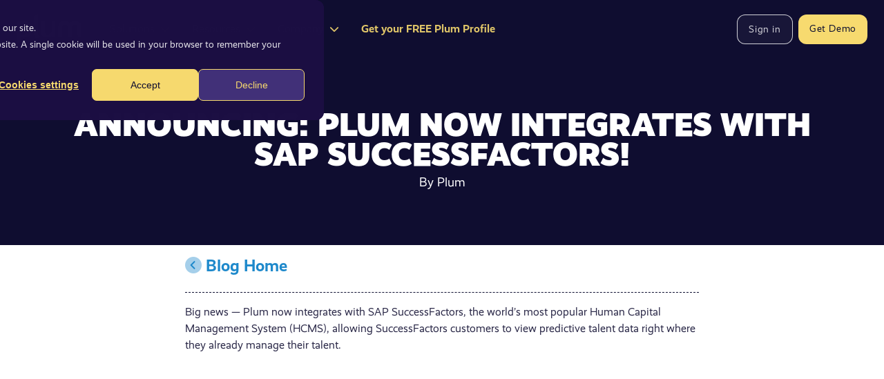

--- FILE ---
content_type: text/html; charset=UTF-8
request_url: https://www.plum.io/blog/announcing-plum-now-integrates-into-sap-sucessfactors
body_size: 9888
content:
<!doctype html><!--[if lt IE 7]> <html class="no-js lt-ie9 lt-ie8 lt-ie7" lang="en" > <![endif]--><!--[if IE 7]>    <html class="no-js lt-ie9 lt-ie8" lang="en" >        <![endif]--><!--[if IE 8]>    <html class="no-js lt-ie9" lang="en" >               <![endif]--><!--[if gt IE 8]><!--><html class="no-js" lang="en"><!--<![endif]--><head>
    <meta charset="utf-8">
    <meta http-equiv="X-UA-Compatible" content="IE=edge,chrome=1">
    <meta name="author" content="Plum">
    <meta name="description" content="Plum Predict Certain | Plum now integrates into SAP SuccessFactors, the world's most popular Human Capital Management System (HCMS), bringing predictive talent data right into SuccessFactors | Talent Take 5 HR Blog">
    <meta name="generator" content="HubSpot">
    <title>Announcing: Plum Now Integrates With SAP SuccessFactors!</title>
    <link rel="shortcut icon" href="https://www.plum.io/hubfs/favicon.ico">
    
<meta name="viewport" content="width=device-width, initial-scale=1">

    
    <meta property="og:description" content="Plum Predict Certain | Plum now integrates into SAP SuccessFactors, the world's most popular Human Capital Management System (HCMS), bringing predictive talent data right into SuccessFactors | Talent Take 5 HR Blog">
    <meta property="og:title" content="Announcing: Plum Now Integrates With SAP SuccessFactors!">
    <meta name="twitter:description" content="Plum Predict Certain | Plum now integrates into SAP SuccessFactors, the world's most popular Human Capital Management System (HCMS), bringing predictive talent data right into SuccessFactors | Talent Take 5 HR Blog">
    <meta name="twitter:title" content="Announcing: Plum Now Integrates With SAP SuccessFactors!">

    

    
    <style>
a.cta_button{-moz-box-sizing:content-box !important;-webkit-box-sizing:content-box !important;box-sizing:content-box !important;vertical-align:middle}.hs-breadcrumb-menu{list-style-type:none;margin:0px 0px 0px 0px;padding:0px 0px 0px 0px}.hs-breadcrumb-menu-item{float:left;padding:10px 0px 10px 10px}.hs-breadcrumb-menu-divider:before{content:'›';padding-left:10px}.hs-featured-image-link{border:0}.hs-featured-image{float:right;margin:0 0 20px 20px;max-width:50%}@media (max-width: 568px){.hs-featured-image{float:none;margin:0;width:100%;max-width:100%}}.hs-screen-reader-text{clip:rect(1px, 1px, 1px, 1px);height:1px;overflow:hidden;position:absolute !important;width:1px}
</style>

<link rel="stylesheet" href="https://www.plum.io/hubfs/hub_generated/module_assets/1/191771234646/1758722247423/module_UVM_Header_Menu_2025.min.css">
<link rel="stylesheet" href="https://www.plum.io/hubfs/hub_generated/module_assets/1/114280056742/1741050304059/module_UV_Blog_Subscribe.min.css">
    

    
<!--  Added by GoogleTagManager integration -->
<script>
var _hsp = window._hsp = window._hsp || [];
window.dataLayer = window.dataLayer || [];
function gtag(){dataLayer.push(arguments);}

var useGoogleConsentModeV2 = true;
var waitForUpdateMillis = 1000;



var hsLoadGtm = function loadGtm() {
    if(window._hsGtmLoadOnce) {
      return;
    }

    if (useGoogleConsentModeV2) {

      gtag('set','developer_id.dZTQ1Zm',true);

      gtag('consent', 'default', {
      'ad_storage': 'denied',
      'analytics_storage': 'denied',
      'ad_user_data': 'denied',
      'ad_personalization': 'denied',
      'wait_for_update': waitForUpdateMillis
      });

      _hsp.push(['useGoogleConsentModeV2'])
    }

    (function(w,d,s,l,i){w[l]=w[l]||[];w[l].push({'gtm.start':
    new Date().getTime(),event:'gtm.js'});var f=d.getElementsByTagName(s)[0],
    j=d.createElement(s),dl=l!='dataLayer'?'&l='+l:'';j.async=true;j.src=
    'https://www.googletagmanager.com/gtm.js?id='+i+dl;f.parentNode.insertBefore(j,f);
    })(window,document,'script','dataLayer','GTM-W8GWKWN');

    window._hsGtmLoadOnce = true;
};

_hsp.push(['addPrivacyConsentListener', function(consent){
  if(consent.allowed || (consent.categories && consent.categories.analytics)){
    hsLoadGtm();
  }
}]);

</script>

<!-- /Added by GoogleTagManager integration -->


<!-- CSS Framework -->
<link rel="preconnect" href="https://cdn.jsdelivr.net" crossorigin>
<link href="https://cdn.jsdelivr.net/npm/bootstrap@5.2.3/dist/css/bootstrap.min.css" rel="stylesheet" integrity="sha384-rbsA2VBKQhggwzxH7pPCaAqO46MgnOM80zW1RWuH61DGLwZJEdK2Kadq2F9CUG65" crossorigin="anonymous">
<!-- Font Link -->
<link rel="preconnect" href="https://use.typekit.net" crossorigin>
<link rel="stylesheet" href="https://use.typekit.net/eea8jjg.css">

<!-- Google Tag Manager -->
<script>(function(w,d,s,l,i){w[l]=w[l]||[];w[l].push({'gtm.start':
new Date().getTime(),event:'gtm.js'});var f=d.getElementsByTagName(s)[0],
j=d.createElement(s),dl=l!='dataLayer'?'&l='+l:'';j.async=true;j.src=
'https://www.googletagmanager.com/gtm.js?id='+i+dl;f.parentNode.insertBefore(j,f);
})(window,document,'script','dataLayer','GTM-W8GWKWN');</script>
<!-- End Google Tag Manager -->
<!-- Google tag (gtag.js) -->
<script async src="https://www.googletagmanager.com/gtag/js?id=AW-622722547"></script>
<script>
  window.dataLayer = window.dataLayer || [];
  function gtag(){dataLayer.push(arguments);}
  gtag('js', new Date());

  gtag('config', 'AW-622722547');
</script>
<link rel="amphtml" href="https://www.plum.io/blog/announcing-plum-now-integrates-into-sap-sucessfactors?hs_amp=true">

<meta property="og:image" content="https://www.plum.io/hubfs/Fy19_SAP-integrations-blog@2x.jpg">
<meta property="og:image:width" content="1200">
<meta property="og:image:height" content="778">

<meta name="twitter:image" content="https://www.plum.io/hubfs/Fy19_SAP-integrations-blog@2x.jpg">


<meta property="og:url" content="https://www.plum.io/blog/announcing-plum-now-integrates-into-sap-sucessfactors">
<meta name="twitter:card" content="summary_large_image">

<link rel="canonical" href="https://www.plum.io/blog/announcing-plum-now-integrates-into-sap-sucessfactors">

<meta property="og:type" content="article">
<link rel="alternate" type="application/rss+xml" href="https://www.plum.io/blog/rss.xml">
<meta name="twitter:domain" content="www.plum.io">
<script src="//platform.linkedin.com/in.js" type="text/javascript">
    lang: en_US
</script>

<meta http-equiv="content-language" content="en">
<link rel="stylesheet" href="//7052064.fs1.hubspotusercontent-na1.net/hubfs/7052064/hub_generated/template_assets/DEFAULT_ASSET/1768497092201/template_layout.min.css">


<link rel="stylesheet" href="https://www.plum.io/hubfs/hub_generated/template_assets/1/86939060119/1768514799213/template_ultraviolet.min.css">




</head>
<body class="blog   hs-content-id-7409073847 hs-blog-post hs-blog-id-5755964078" style="">
<!--  Added by GoogleTagManager integration -->
<noscript><iframe src="https://www.googletagmanager.com/ns.html?id=GTM-W8GWKWN" height="0" width="0" style="display:none;visibility:hidden"></iframe></noscript>

<!-- /Added by GoogleTagManager integration -->

    <div class="header-container-wrapper">
    <div class="header-container container-fluid">

<div class="row-fluid-wrapper row-depth-1 row-number-1 ">
<div class="row-fluid ">
<div class="span12 widget-span widget-type-custom_widget " style="" data-widget-type="custom_widget" data-x="0" data-w="12">
<div id="hs_cos_wrapper_module_175589154313524" class="hs_cos_wrapper hs_cos_wrapper_widget hs_cos_wrapper_type_module" style="" data-hs-cos-general-type="widget" data-hs-cos-type="module">


<nav class="navbar navbar-expand-lg navbar-light" data-bs-theme="dark">
  <div class="container-xxl pt-2">
    <!-- Logo on the left -->
    <a class="navbar-brand custom-logo" href="https://www.plum.io"><span class="sr-only visually-hidden">Plum. The durable skills company.</span>
      <svg version="1.1" xmlns="http://www.w3.org/2000/svg" xmlns:xlink="http://www.w3.org/1999/xlink" x="0px" y="0px" viewbox="0 0 138.3 62.2" style="enable-background:new 0 0 138.3 62.2;" xml:space="preserve">
      <style type="text/css">
        .st0{fill:#FFFFFF;}
      </style>
      <g id="Layer_2">
      </g>
      <g id="Layer_1">
        <g>
          <path class="st0" d="M37.2,1.9L45.4,0v38.2c0,4.2,1.3,6.7,3.9,7.5c-1.3,2.3-3.5,3.5-6.5,3.5c-3.7,0-5.6-2.5-5.6-7.5V1.9z" />
          <g>
            <path class="st0" d="M116.8,47.9h-8.9V28.5v-1.7c0-2-0.6-3.4-1.9-4.4c-1.3-0.9-2.6-1.4-4.2-1.4c-1.6,0-2.9,0.5-4.1,1.4
              c-1.2,0.9-1.8,2.4-1.8,4.4v21.1h-8.4V28.5c0-5.6,1.3-9,4-11.3c2.7-2.4,6.2-3.4,10.1-3.4c5.9,0,9.7,3.2,10.8,4.5
              c1.1-1.4,5.5-4.5,10.2-4.5c3.8,0,7.7,0.7,10.5,3.2c3.2,2.8,4.2,5.8,4.2,11.6l0.1,19.3H133c-2.2,0-3.9-1.7-4-3.8l-0.1-17.3
              c0-2-0.6-3.4-1.9-4.4c-1.3-0.9-2.6-1.4-4.2-1.4c-1.6,0-3,0.5-4.2,1.4c-1.3,0.9-1.9,2.4-1.9,4.4v1.7V47.9z" />
          </g>
          <path class="st0" d="M8.2,46.9v10.3c0,2.1-1.8,3.8-4,3.8l-4.3,0V15.9l8.2-2.1V16c2.6-1.7,6-2.9,9-2.9c9.2,0,15.5,6,15.5,17.9
            c0,5.6-1.6,9.8-4.7,12.9c-3.1,3-7.4,4.5-12.7,4.5C12.7,48.4,10.4,47.9,8.2,46.9z M8.2,22.1v17.9c1.5,1.2,3.2,1.7,5.2,1.7
            c3.8,0,6.5-0.9,8.2-2.6c1.7-1.7,2.5-4.5,2.5-8.3c0-4-0.8-6.8-2.5-8.5c-1.6-1.6-3.5-2.7-7.3-2.7C12.4,19.6,9.8,20.6,8.2,22.1z" />
          <path class="st0" d="M73.8,47.8v-2.9c-1.2,1-2.8,1.8-4.8,2.4c-2,0.7-3.9,1-5.6,1c-8.2,0-12.3-4.2-12.3-12.6V13.7h8.2v21.5
            c0,4.4,2,6.5,6.1,6.5c1.9,0,3.6-0.5,5.2-1.4c1.6-0.9,2.7-2,3.2-3.2V13.7H82v34H73.8z" />
        </g>
      </g>
    </svg>
    </a>
   
    <!-- Mobile toggle -->
    <button class="navbar-toggler py-2" type="button" data-bs-toggle="collapse" data-bs-target="#navbarNav" aria-controls="navbarNav" aria-expanded="false" aria-label="Toggle navigation">
      <i class="fas fa-bars"></i>
    </button>

    <!-- Menu items + buttons -->
    <div class="collapse navbar-collapse ms-lg-3" id="navbarNav">
      <!-- Menu items to the right of logo -->
      <ul class="navbar-nav me-auto mb-2 mb-lg-0">
        
          
            <li class="nav-item dropdown">
              <a class="nav-link dropdown-toggle me-3" href="#" id="dropdown" role="button" data-bs-toggle="dropdown" aria-expanded="false">
                Solutions  <i class="fa fa-chevron-down fa-sm text-mellow ms-1 mt-1" aria-hidden="true"></i>
              </a>
              <ul class="dropdown-menu" aria-labelledby="dropdown">
                
                  <li>
                    <a class="dropdown-item" href="https://www.plum.io/plum-for-hiring">
                      Plum for Hiring Teams
                    </a>
                  </li>
                
                  <li>
                    <a class="dropdown-item" href="https://www.plum.io/plum-for-employee-development">
                      Plum for Employee Development
                    </a>
                  </li>
                
                  <li>
                    <a class="dropdown-item" href="https://www.plum.io/role-model">
                      Plum Role Model™
                    </a>
                  </li>
                
                  <li>
                    <a class="dropdown-item" href="https://www.plum.io/roi">
                      Calculate the Cost of a Bad Hire
                    </a>
                  </li>
                
              </ul>
            </li>
          
        
          
            <li class="nav-item dropdown">
              <a class="nav-link dropdown-toggle me-3" href="#" id="dropdown" role="button" data-bs-toggle="dropdown" aria-expanded="false">
                Resources <i class="fa fa-chevron-down fa-sm text-mellow ms-1 mt-1" aria-hidden="true"></i>
              </a>
              <ul class="dropdown-menu" aria-labelledby="dropdown">
                
                  <li>
                    <a class="dropdown-item" href="https://www.plum.io/knowledge-center?filter=case+study">
                      Case Studies
                    </a>
                  </li>
                
                  <li>
                    <a class="dropdown-item" href="https://www.plum.io/knowledge-center?filter=ebook">
                      Ebooks and more
                    </a>
                  </li>
                
                  <li>
                    <a class="dropdown-item" href="https://www.plum.io/plum-science">
                      The Science Behind Plum
                    </a>
                  </li>
                
                  <li>
                    <a class="dropdown-item" href="https://www.plum.io/blog">
                      Blog
                    </a>
                  </li>
                
                  <li>
                    <a class="dropdown-item" href="https://www.plum.io/glossary/human-resources-hr-terms">
                      HR Terms Glossary
                    </a>
                  </li>
                
              </ul>
            </li>
          
        
          
            <li class="nav-item dropdown">
              <a class="nav-link dropdown-toggle me-3" href="#" id="dropdown" role="button" data-bs-toggle="dropdown" aria-expanded="false">
                Company <i class="fa fa-chevron-down fa-sm text-mellow ms-1 mt-1" aria-hidden="true"></i>
              </a>
              <ul class="dropdown-menu" aria-labelledby="dropdown">
                
                  <li>
                    <a class="dropdown-item" href="https://www.plum.io/about">
                      About Plum
                    </a>
                  </li>
                
                  <li>
                    <a class="dropdown-item" href="https://www.plum.io/newsroom">
                      Newsroom
                    </a>
                  </li>
                
                  <li>
                    <a class="dropdown-item" href="https://www.plum.io/partnerships">
                      Partnerships
                    </a>
                  </li>
                
                  <li>
                    <a class="dropdown-item" href="https://www.plum.io/careers">
                      Careers
                    </a>
                  </li>
                
                  <li>
                    <a class="dropdown-item" href="https://www.plum.io/contact">
                      Contact Us
                    </a>
                  </li>
                
              </ul>
            </li>
          
        
          
				   
            <li class="nav-item  nav-item--highlight">
              <a class="nav-link me-3" href="https://www.plum.io/plum-profile">
                Get your FREE Plum Profile
              </a>
            </li>
          
        
      </ul>
 
      <!-- Custom buttons on the far right -->
      <div class="d-flex">
        <a class="btn btn-outline-primary me-2" href="https://secure.plum.io/en/sign-in?utm_referrer=main_header" target="_blank">
          Sign in
        </a>
        <a class="btn btn-cta-yellow" href="https://www.plum.io/book-demo?utm_content=main_header&amp;page=Announcing:%20Plum%20Now%20Integrates%20With%20SAP%20SuccessFactors!">
         Get Demo
        </a>
      </div>
    </div>
  </div>
</nav></div>

</div><!--end widget-span -->
</div><!--end row-->
</div><!--end row-wrapper -->

    </div><!--end header -->
</div><!--end header wrapper -->

<div class="body-container-wrapper">
    <div class="body-container container-fluid">

<div class="row-fluid-wrapper row-depth-1 row-number-1 ">
<div class="row-fluid ">
<div class="span12 widget-span widget-type-cell " style="" data-widget-type="cell" data-x="0" data-w="12">

<div class="row-fluid-wrapper row-depth-1 row-number-2 ">
<div class="row-fluid ">
<div class="span12 widget-span widget-type-blog_content " style="" data-widget-type="blog_content" data-x="0" data-w="12">
<div class="row">
  <div class="hero-banner basic">
    <div class="container">
      <div class="row">
        <div class="col-12 text-center">
          <h1>
            <span id="hs_cos_wrapper_name" class="hs_cos_wrapper hs_cos_wrapper_meta_field hs_cos_wrapper_type_text" style="" data-hs-cos-general-type="meta_field" data-hs-cos-type="text">Announcing: Plum Now Integrates With SAP SuccessFactors!</span>
          </h1>
          <h5 class="fw-normal">
            By Plum
          </h5>
        </div>
      </div>
    </div>
  </div>
</div>
<div class="row uv-reverse">
  <div class="container-xl my-3">
    <div class="col-md-8 offset-md-2">
      <h4 class="mb-4">
				
        <a href="https://www.plum.io/blog" class="text-decoration-none"><i class="fa-duotone fa-circle-chevron-left"></i> Blog Home</a>
      </h4>
			<hr>
      <article class="my-3 blog__content">
        <span id="hs_cos_wrapper_post_body" class="hs_cos_wrapper hs_cos_wrapper_meta_field hs_cos_wrapper_type_rich_text" style="" data-hs-cos-general-type="meta_field" data-hs-cos-type="rich_text"><p>Big news — Plum now integrates with SAP SuccessFactors, the world’s most popular Human Capital Management System (HCMS), allowing SuccessFactors customers to view predictive talent data right where they already manage their talent. <!--more--></p>
<p>&nbsp;</p>
<div class="hs-responsive-embed-wrapper hs-responsive-embed" style="margin: 0px 0px 0px 65px; width: 100%; height: auto; position: relative; overflow: hidden; padding: 0; min-width: 256px; display: block; margin-left: auto; margin-right: auto;">
<div class="hs-responsive-embed-inner-wrapper" style="position: relative; overflow: hidden; max-width: 100%; padding-bottom: 56.07%; margin: 0;"><iframe class="hs-responsive-embed-iframe hs-fullwidth-embed" style="position: absolute; top: 0; left: 0; width: 100%; height: 100%; border: none;" xml="lang" src="//www.youtube.com/embed/-7l87xCMtDo" width="560" height="314" allowfullscreen data-service="youtube"></iframe></div>
</div>
<p>&nbsp;</p>
<p><span style="color: #0600ff;"><a href="https://www.sap.com/products/human-resources-hcm.html?src=sfsf" rel="noopener" target="_blank" style="color: #0600ff;">SAP SuccessFactors</a></span> is the number 1 most popular HCMS, with <span style="color: #0600ff;"><a href="https://www.appsruntheworld.com/top-10-hcm-software-vendors-and-market-forecast/" style="color: #0600ff;">9% market share</a></span>. 4,000 customers with 25 million users leverage SuccessFactors as their central talent acquisition and talent management database. Now, with Plum, SuccessFactors customers have the opportunity to collect and store an additional dimension of predictive data without logging out of SuccessFactors.</p>
<h2>What does the integration do?</h2>
<p>When integrated with SuccessFactors, Plum becomes a stage in the recruiting pipeline. Suddenly, Plum rocket-boosts your SuccessFactors experience by increasing the predictability and efficiency of your talent pipeline, all while making your hiring team more collaborative. Here’s how.</p>
<p><strong>Get on the same page.</strong> Get your hiring time aligned on the needs of the role as soon as you create the job. Invite expert contributors &nbsp;— such as hiring managers, recruiters, and top performers — to complete the 8-minute Match Criteria Survey and create the competency model for that job. Say goodbye to long role requirement meetings; regardless of how many expert contributors complete the survey, Plum will aggregate the results to get your team on the same page. Plum automatically calculates your competency model based on each expert contributor’s responses, aligning all of your stakeholders to the needs of the role.</p>
<p><strong>Get data-at-a-glance.</strong> Automatically get the Talent Match and Experience Match (a numerical value that quantifies employee potential) right in your applicant pipeline. View, sort, and filter your applicants’ matches in SucessFactors. In addition to viewing the Talent Match and Experience Match, you can drill down into each candidate’s job-relevant talents and behavioral competencies in Plum.</p>
<p><strong>Optimize for efficiency...all while creating a great candidate experience. </strong>At Plum, we believe that <span style="color: #0600ff;"><a href="https://www.plum.io/blog/convenience-is-killing-your-candidate-experience" style="color: #0600ff;">efficiency shouldn’t come at the cost of candidate experience</a></span>. That’s why we optimize for both. When they complete the Plum talent assessment, all candidates receive a Plum Profile outlining their top talents, career advice, and opportunities for development, providing a candidate experience that adds significant value to any applicant’s job seeking journey without expending any extra recruiter bandwidth.</p>
<p><strong>Prospect from your own talent pool. </strong>Just because one candidate may not be a great fit in one role doesn’t mean you have to throw out their application entirely. Cut major recruiting time and budget with Plum’s Talent Rediscovery feature, where you can get immediate insight into other roles where a candidate would be a fantastic fit. When you move that candidate to a new role in SuccessFactors, their Talent Match and Experience Match is automatically re-calculated to reflect the new role’s competency model.</p>
<h2>Why SAP SuccessFactors partners with Plum</h2>
<p>Although our integration may be new, Plum’s partnership with SuccessFactors is not. Last September, <span style="color: #0600ff;"><a href="https://markets.businessinsider.com/news/stocks/plum-brings-marriage-of-ai-and-industrial-organizational-psychology-to-sap-successfactors-solutions-1027533472" style="color: #0600ff;">Plum announced</a></span> that it was one of a handful of partners selected as part of SAP SuccessFactors’ broader effort to build an open community that tackles the most critical people issues facing human resources and business leaders today.</p>
<p>SAP SuccessFactors’ open community of applications is organized around six initial pillars. Plum’s platform plays a key role across many of these pillars, including unbiased recruiting, predictive performance, and internal mobility. Plum is available for purchase on the <span style="color: #0600ff;"><a href="https://www.sapappcenter.com/apps/29352/plum#!overview" style="color: #0600ff;">SAP App Center.</a></span></p>
<p><em>Ready to supercharge your SuccessFactors experience with Plum? <span style="color: #0600ff;"><a href="https://use.plum.io/bookdemo" style="color: #0600ff;" rel="noopener">Book a demo with us.</a></span></em></p></span>

        
      </article>
			<hr>
      <div class="row mt-4">
        <div class="col-6">
          
					<h4>
						Previous
					</h4>
          <h5 class="mt-2">
              <a href="/blog/how-my-plum-profile-jump-started-my-career" class="text-decoration-none"><i class="fa-duotone fa-circle-chevron-left fa-xl"></i> How My Plum Profile Jump-Started My Career</a>
          </h5>
          
        </div>
        <div class="col-6">
          
					<h4 class="text-end">
						Next
					</h4>
          <h5 class="text-end mt-2">
              <a href="/blog/three-questions-to-ask-to-determine-if-your-pre-employment-assessment-is-di-friendly" class="text-decoration-none">Is Your Pre-Employment Assessment D&amp;I-Friendly? <i class="fa-duotone fa-circle-chevron-right fa-xl"></i></a>
          </h5>
          
         </div>
      </div>
    </div>
  </div>
</div>


</div>

</div><!--end row-->
</div><!--end row-wrapper -->

</div><!--end widget-span -->
</div><!--end row-->
</div><!--end row-wrapper -->

    </div><!--end body -->
</div><!--end body wrapper -->

<div class="footer-container-wrapper">
    <div class="footer-container container-fluid">

<div class="row-fluid-wrapper row-depth-1 row-number-1 ">
<div class="row-fluid ">
<div class="span12 widget-span widget-type-cell container" style="" data-widget-type="cell" data-x="0" data-w="12">

<div class="row-fluid-wrapper row-depth-1 row-number-2 ">
<div class="row-fluid ">
<div class="span12 widget-span widget-type-custom_widget mt-3" style="" data-widget-type="custom_widget" data-x="0" data-w="12">
<div id="hs_cos_wrapper_module_16847891095241153" class="hs_cos_wrapper hs_cos_wrapper_widget hs_cos_wrapper_type_module" style="" data-hs-cos-general-type="widget" data-hs-cos-type="module">
<div class="row">
	<div class="col-12">
		<div class="card bg-color-navactive">
			<div class="card-body p-md-4">
				<div class="row g-3">
					<div class="col-md-7 text-center text-md-start">
						<div class="d-flex">
							<div class="flex-shrink-0 d-none d-md-block" style="width:80px;">
								<i class="fa-duotone fa-bullhorn fa-4x fa-rotate-by mt-2" style="--fa-rotate-angle: -15deg;"></i>
							</div>
							<div class="flex-grow-1 ms-md-3">
								<h3>
									Get Notified
								</h3>
								<p class="mb-0">
									 Subscribe to our blog and we'll email you when a new post goes live.
								</p>
							</div>
						</div>
					</div>
					<div class="col-md-5">
						<span id="hs_cos_wrapper_module_16847891095241153_" class="hs_cos_wrapper hs_cos_wrapper_widget hs_cos_wrapper_type_form" style="" data-hs-cos-general-type="widget" data-hs-cos-type="form">
<div id="hs_form_target_form_828483041"></div>








</span>
					</div>
				</div>
			</div>
		</div>
	</div>
</div>
</div>

</div><!--end widget-span -->
</div><!--end row-->
</div><!--end row-wrapper -->

</div><!--end widget-span -->
</div><!--end row-->
</div><!--end row-wrapper -->

<div class="row-fluid-wrapper row-depth-1 row-number-3 ">
<div class="row-fluid ">
<div class="span12 widget-span widget-type-custom_widget " style="" data-widget-type="custom_widget" data-x="0" data-w="12">
<div id="hs_cos_wrapper_module_16832114558383909" class="hs_cos_wrapper hs_cos_wrapper_widget hs_cos_wrapper_type_module" style="" data-hs-cos-general-type="widget" data-hs-cos-type="module"><footer class="pt-4 pt-md-5 mt-3">
	<div class="container-xxl">
    <div class="row">
      <div class="col-12 mb-3">
        <a href="/">
          <img src="https://www.plum.io/hubfs/plum_logo_wtag_white_2025.png" alt="Plum logo and tagline: The durable skills company." class="img-fluid" style="max-width:360px;">
        </a>
      </div>
      <div class="col-6 col-md">
        <h5>Solutions</h5>
        <ul class="list-unstyled text-small mt-2">
          <li class="mb-1"><a class="text-white text-decoration-none" href="https://www.plum.io/plum-for-hiring">Plum for Hiring Teams</a></li>
          <li class="mb-1"><a class="text-white text-decoration-none" href="https://www.plum.io/plum-for-employee-development">Plum for Employee Development</a></li>
          <li class="mb-1"><a class="text-white text-decoration-none fw-bold text-mellow" href="https://www.plum.io/personality-test">Get a Free Personality Test</a></li>
					<li class="mb-1"><a class="text-white text-decoration-none fw-bold text-mellow" href="https://www.plum.io/role-model">Plum Role Model™</a></li>
				</ul>
				<h5 class="mt-3">By Industry</h5>
				<ul class="list-unstyled text-small mt-2">
					<li class="mb-1"><a class="text-white text-decoration-none" href="https://www.plum.io/high-volume-early-career-hiring-finance">For Finance Companies</a></li>
          <li class="mb-1"><a class="text-white text-decoration-none" href="https://www.plum.io/high-volume-early-career-hiring-pharma">For Bio/Pharma Companies</a></li>
					<li class="mb-1"><a class="text-white text-decoration-none" href="https://www.plum.io/healthcare">For Healthcare Companies</a></li>
					<li class="mb-1"><a class="text-white text-decoration-none" href="https://www.plum.io/high-volume-early-career-rpo">For RPO Companies</a></li>
					<li class="mb-1"><a class="text-white text-decoration-none" href="https://www.plum.io/high-volume-early-career-hiring-logistics">For Logistics/Transportation Companies</a></li>
        </ul>
      </div>
      <div class="col-6 col-md">
        <h5>Resources</h5>
        <ul class="list-unstyled text-small mt-2">
					<li class="mb-1"><a class="text-white text-decoration-none" href="https://www.plum.io/roi">ROI Calculator</a></li>
          <li class="mb-1"><a class="text-white text-decoration-none" href="https://www.plum.io/knowledge-center">Knowledge Center</a></li>
					<li class="mb-1"><a class="text-white text-decoration-none" href="https://www.plum.io/plum-science">Plum Science</a></li>
          <li class="mb-1"><a class="text-white text-decoration-none" href="https://www.plum.io/events">Events</a></li>
          <li class="mb-1"><a class="text-white text-decoration-none" href="https://www.plum.io/blog">Blog</a></li>
					<li class="mb-1"><a class="text-white text-decoration-none" href="https://www.plum.io/tech-blog">Technology Blog</a></li>
					<li class="mb-1"><a class="text-white text-decoration-none" href="https://www.plum.io/glossary/human-resources-hr-terms">HR Terms Glossary</a></li>
					<li class="mb-1"><a class="text-white text-decoration-none" href="https://www.plum.io/plum-durable-skills-index-2025-north-american-edition">2025 Plum Durable Skills Index</a></li>
					
					
        </ul>
      </div>
      <div class="col-6 col-md">
        <h5>Company</h5>
        <ul class="list-unstyled text-small mt-2">
          <li class="mb-1"><a class="text-white text-decoration-none" href="https://www.plum.io/about">About</a></li>
          <li class="mb-1"><a class="text-white text-decoration-none" href="https://www.plum.io/newsroom">Newsroom</a></li>
          <li class="mb-1"><a class="text-white text-decoration-none" href="https://www.plum.io/partnerships">Partnerships</a></li>
          <li class="mb-1"><a class="text-white text-decoration-none" href="https://www.plum.io/careers">Careers</a></li>
          <li class="mb-1"><a class="text-white text-decoration-none" href="https://www.plum.io/contact">Contact Us</a></li>
          <li class="mb-1"><a class="text-white text-decoration-none" href="https://www.plum.io/press-kit">Press Assets</a></li>
          <li class="mb-1"><a class="text-white text-decoration-none" href="https://www.plum.io/awards">Awards</a></li>
          <li class="mb-1"><a class="text-white text-decoration-none" href="https://help.plum.io/hc/en-us/articles/8809252453531-Plum-and-Auditing-for-Bias" target="_blank" rel="noopener">AEDT Compliance: AI Bias Audit</a></li>
					<li class="mb-1"><a id="hs_show_banner_button" class="text-white text-decoration-none" style="cursor: pointer;" onclick="(function(){ var _hsp = window._hsp = window._hsp || [];
  _hsp.push(['showBanner']);})()">Cookie Settings</a></li>
          <li class="mb-1"><a class="text-white text-decoration-none" href="https://www.plum.io/privacy">Privacy Policy</a></li>
          <li class="mb-1"><a class="text-white text-decoration-none" href="https://www.plum.io/terms">Terms of Service</a></li>
        </ul>
      </div>
      <div class="col-12 text-center">
        <div class="btn-group">
          <a href="https://www.facebook.com/Plum.io" target="_blank" class="btn btn-outline-primary btn-quiet btn-lg px-2">
            <i class="fa-brands fa-facebook fa-2x"></i>
          </a>
          <a href="https://twitter.com/plum_io" target="_blank" class="btn btn-outline-primary btn-quiet btn-lg px-2">
            <i class="fa-brands fa-twitter fa-2x"></i>
          </a>
          <a href="https://www.linkedin.com/company/plum-io" target="_blank" class="btn btn-outline-primary btn-quiet btn-lg px-2">
            <i class="fa-brands fa-linkedin fa-2x"></i>
          </a>
          <a href="https://www.instagram.com/plum.io/" target="_blank" class="btn btn-outline-primary btn-quiet btn-lg px-2">
            <i class="fa-brands fa-instagram fa-2x"></i>
          </a>
          <a href="https://www.g2.com/products/plum/reviews" target="_blank" class="btn btn-outline-primary btn-quiet btn-lg px-2">
           <img src="https://www.plum.io/hs-fs/hubfs/G2-icon-white.png?height=28&amp;name=G2-icon-white.png" alt="G2 Reviews">
          </a>
        </div>
        <small class="d-block my-3">Plum.io Inc. © 2012–2026</small>
      </div>
    </div>
	</div>
</footer></div>

</div><!--end widget-span -->
</div><!--end row-->
</div><!--end row-wrapper -->

    </div><!--end footer -->
</div><!--end footer wrapper -->

    
<!-- HubSpot performance collection script -->
<script defer src="/hs/hsstatic/content-cwv-embed/static-1.1293/embed.js"></script>
<script>
var hsVars = hsVars || {}; hsVars['language'] = 'en';
</script>

<script src="/hs/hsstatic/cos-i18n/static-1.53/bundles/project.js"></script>

    <!--[if lte IE 8]>
    <script charset="utf-8" src="https://js.hsforms.net/forms/v2-legacy.js"></script>
    <![endif]-->

<script data-hs-allowed="true" src="/_hcms/forms/v2.js"></script>

    <script data-hs-allowed="true">
        var options = {
            portalId: '558462',
            formId: '45df5702-2a09-4bce-b306-483a8700e76e',
            formInstanceId: '238',
            
            pageId: '7409073847',
            
            region: 'na1',
            
            
            
            
            pageName: "Announcing: Plum Now Integrates With SAP SuccessFactors!",
            
            
            
            inlineMessage: "Thanks for submitting the form.",
            
            
            rawInlineMessage: "Thanks for submitting the form.",
            
            
            hsFormKey: "05b5636ca471bc493e8db76505cef249",
            
            
            css: '',
            target: '#hs_form_target_form_828483041',
            
            
            
            
            
            
            
            contentType: "blog-post",
            
            
            
            formsBaseUrl: '/_hcms/forms/',
            
            
            
            formData: {
                cssClass: 'hs-form stacked hs-custom-form'
            }
        };

        options.getExtraMetaDataBeforeSubmit = function() {
            var metadata = {};
            

            if (hbspt.targetedContentMetadata) {
                var count = hbspt.targetedContentMetadata.length;
                var targetedContentData = [];
                for (var i = 0; i < count; i++) {
                    var tc = hbspt.targetedContentMetadata[i];
                     if ( tc.length !== 3) {
                        continue;
                     }
                     targetedContentData.push({
                        definitionId: tc[0],
                        criterionId: tc[1],
                        smartTypeId: tc[2]
                     });
                }
                metadata["targetedContentMetadata"] = JSON.stringify(targetedContentData);
            }

            return metadata;
        };

        hbspt.forms.create(options);
    </script>


<!-- Start of HubSpot Analytics Code -->
<script type="text/javascript">
var _hsq = _hsq || [];
_hsq.push(["setContentType", "blog-post"]);
_hsq.push(["setCanonicalUrl", "https:\/\/www.plum.io\/blog\/announcing-plum-now-integrates-into-sap-sucessfactors"]);
_hsq.push(["setPageId", "7409073847"]);
_hsq.push(["setContentMetadata", {
    "contentPageId": 7409073847,
    "legacyPageId": "7409073847",
    "contentFolderId": null,
    "contentGroupId": 5755964078,
    "abTestId": null,
    "languageVariantId": 7409073847,
    "languageCode": "en",
    
    
}]);
</script>

<script type="text/javascript" id="hs-script-loader" async defer src="/hs/scriptloader/558462.js"></script>
<!-- End of HubSpot Analytics Code -->


<script type="text/javascript">
var hsVars = {
    render_id: "86897d50-bb7e-4d0e-a0b6-b783c439a9cf",
    ticks: 1768501925535,
    page_id: 7409073847,
    
    content_group_id: 5755964078,
    portal_id: 558462,
    app_hs_base_url: "https://app.hubspot.com",
    cp_hs_base_url: "https://cp.hubspot.com",
    language: "en",
    analytics_page_type: "blog-post",
    scp_content_type: "",
    
    analytics_page_id: "7409073847",
    category_id: 3,
    folder_id: 0,
    is_hubspot_user: false
}
</script>


<script defer src="/hs/hsstatic/HubspotToolsMenu/static-1.432/js/index.js"></script>

<script src="https://cdn.jsdelivr.net/npm/bootstrap@5.3.0/dist/js/bootstrap.bundle.min.js" integrity="sha384-geWF76RCwLtnZ8qwWowPQNguL3RmwHVBC9FhGdlKrxdiJJigb/j/68SIy3Te4Bkz" crossorigin="anonymous"></script>
<script src="https://kit.fontawesome.com/22388eb70e.js" crossorigin="anonymous"></script>
<!-- Facebook Pixel Code -->
<script>
!function(f,b,e,v,n,t,s)
{if(f.fbq)return;n=f.fbq=function(){n.callMethod?
n.callMethod.apply(n,arguments):n.queue.push(arguments)};
if(!f._fbq)f._fbq=n;n.push=n;n.loaded=!0;n.version='2.0';
n.queue=[];t=b.createElement(e);t.async=!0;
t.src=v;s=b.getElementsByTagName(e)[0];
s.parentNode.insertBefore(t,s)}(window,document,'script',
'https://connect.facebook.net/en_US/fbevents.js');
 fbq('init', '233347413784087'); 
fbq('track', 'PageView');
</script>
<noscript>
 <img height="1" width="1" src="https://www.facebook.com/tr?id=233347413784087&amp;ev=PageView%20&amp;noscript=1">
</noscript>
<!-- End Facebook Pixel Code -->
<!-- Google Tag Manager (noscript) -->
<noscript><iframe src="https://www.googletagmanager.com/ns.html?id=GTM-W8GWKWN" height="0" width="0" style="display:none;visibility:hidden"></iframe></noscript>
<!-- End Google Tag Manager (noscript) -->
<!-- G2Crowd Pixel Code -->
<script>(function (c, p, d, u, id, i) {
  id = ''; // Optional Custom ID for user in your system
  u = 'https://tracking-api.g2.com/attribution_tracking/conversions/' + c + '.js?p=' + encodeURI(p) + '&e=' + id;
  i = document.createElement('script');
  i.type = 'application/javascript';
  i.async = true;
  i.src = u;
  d.getElementsByTagName('head')[0].appendChild(i);
}("1202", document.location.href, document));</script>
<!-- End G2Crowd Pixel Code -->

<div id="fb-root"></div>
  <script>(function(d, s, id) {
  var js, fjs = d.getElementsByTagName(s)[0];
  if (d.getElementById(id)) return;
  js = d.createElement(s); js.id = id;
  js.src = "//connect.facebook.net/en_GB/sdk.js#xfbml=1&version=v3.0";
  fjs.parentNode.insertBefore(js, fjs);
 }(document, 'script', 'facebook-jssdk'));</script> <script>!function(d,s,id){var js,fjs=d.getElementsByTagName(s)[0];if(!d.getElementById(id)){js=d.createElement(s);js.id=id;js.src="https://platform.twitter.com/widgets.js";fjs.parentNode.insertBefore(js,fjs);}}(document,"script","twitter-wjs");</script>
 


    
    <!-- Generated by the HubSpot Template Builder - template version 1.03 -->

</body></html>

--- FILE ---
content_type: text/css
request_url: https://www.plum.io/hubfs/hub_generated/module_assets/1/191771234646/1758722247423/module_UVM_Header_Menu_2025.min.css
body_size: -266
content:
.navbar-toggler{background-color:hsla(0,0%,100%,.24)!important;border:none!important;color:#fff!important}@media (max-width:991.98px){.navbar-collapse{background-color:#423179;border-radius:24px;margin-top:8px;overflow:hidden;padding:1rem}}.dropdown-toggle:after{display:none!important}.dropdown-toggle .fa{transition:transform .3s ease}.dropdown-toggle[aria-expanded=true] .fa{transform:rotate(180deg)}.nav-item--highlight>.nav-link{color:#f7da6f!important;font-weight:700}li.nav-item :not(.nav-item--highlight) .active:before{content:"\f138"!important;font-family:Font Awesome\ 6 Pro;font-weight:900;padding-right:3px}

--- FILE ---
content_type: text/css
request_url: https://www.plum.io/hubfs/hub_generated/module_assets/1/114280056742/1741050304059/module_UV_Blog_Subscribe.min.css
body_size: -787
content:
label{display:none!important}

--- FILE ---
content_type: text/css
request_url: https://www.plum.io/hubfs/hub_generated/template_assets/1/86939060119/1768514799213/template_ultraviolet.min.css
body_size: 6558
content:
body{background-attachment:local;background-color:#0f0d30!important;color:#fff!important;font-display:fallback;font-family:realist,-apple-system,helvetica,helvetica-neue,arial,sans-serif!important;font-size:1rem!important;font-style:normal;font-weight:400;transition:.8s}.no-talent-header,body.no_banner{background-image:none!important}.text-mellow{color:#f7da6f}.text-mikanos{color:#00bec0}.text-adaptation{color:#4dae84}.text-communication{color:#85c278}.text-conflict-resolution{color:#ff7b73}.text-decision-making{color:#836aa3}.text-embracing-diversity{color:#d45d91}.text-execution{color:#3fa6bd}.text-innovation{color:#c75252}.text-managing-others{color:#f08d4a}.text-persuasion{color:#68c}.text-teamwork{color:#a13d5f}.text-drive,.text-success{color:#2dff98!important}.text-bg-success{background:#2dff98!important}.text-midnight{color:#0f0d30!important}.text-highlight{color:#423179}.text-scotia{color:#ec111a}.text-muted{color:#fff!important;opacity:.7!important}.o-100{opacity:1!important}.mark,mark{background-color:#423179!important;padding:.125rem}.container{float:none!important;margin-left:auto!important;margin-right:auto!important}@media (min-width:576px){.container,.container-sm{max-width:767px!important}}@media (min-width:768px){.container,.container-md,.container-sm{max-width:991px!important}}@media (min-width:1200px){.container,.container-lg,.container-md,.container-sm,.container-xl{max-width:1140px!important}}footer{border-top:1px dashed hsla(0,0%,100%,.4)!important}.no-border footer{border-top:none!important}img{width:100%}.uv-reverse{background-color:#fff!important;color:#0f0d30}.card.bg-reverse{background-color:#e6edef!important}.uv-reverse a{color:#057cc6!important;opacity:.9}.uv-reverse a:hover{color:#057cc6!important;opacity:1}.uv-reverse.badge a{color:#fff!important;opacity:.9}.uv-reverse .card{background-color:rgba(13,15,48,.09)!important}.uv-reverse .card-header{background-color:rgba(13,15,48,.05)!important}.uv-reverse .card-header.input-required a{color:#0f0d30}.uv-reverse .card-footer{background-color:transparent;border-top:1px solid rgba(13,15,48,.2)}.uv-reverse hr{border-top:1px dashed #0d0f30!important}.uv-reverse .hs-input:not([type=checkbox]){background-color:rgba(13,15,48,.12)!important;border:1px solid rgba(13,15,48,.12)!important;color:#0f0d30!important}.uv-reverse .hs-input:not([type=checkbox]).focus,.uv-reverse .hs-input:not([type=checkbox]):focus{background-color:rgba(13,15,48,.16)!important;border-color:none!important;-webkit-box-shadow:0 0 0 .075rem rgba(174,0,255,.8)!important;box-shadow:0 0 0 .075rem rgba(174,0,255,.8)!important;color:#fff;outline:0}.uv-reverse .hs-input::-webkit-input-placeholder{color:#0f0d30!important}.uv-reverse .hs-input::-ms-input-placeholder{color:#0f0d30!important}.uv-reverse .hs-input::placeholder{color:#0f0d30!important}.uv-reverse input[type=checkbox]{background-color:rgba(13,15,48,.25)!important}.uv-reverse input[type=checkbox]:before{box-shadow:inset 1em 1em #fff;clip-path:polygon(14% 44%,0 65%,50% 100%,100% 16%,80% 0,43% 62%)}.uv-reverse input[type=checkbox]:hover{background-color:rgba(13,15,48,.35)!important}.uv-reverse input[type=checkbox]:checked{background-color:#29b55f!important}.uv-reverse input[type=checkbox]:disabled{--form-control-color:var(--form-control-disabled);color:var(--form-control-disabled);cursor:not-allowed}.uv-reverse .hs-submit input[type=submit]{background:rgba(138,43,123,.9)!important;color:hsla(0,0%,100%,.9)!important}.header-container-wrapper{position:absolute;width:100%;z-index:1030}.fixed-header{backdrop-filter:blur(75px);-webkit-backdrop-filter:blur(75px);background:rgba(15,13,48,.85);left:0;padding-bottom:.5rem;padding-left:.75rem;padding-right:.75rem;position:fixed;top:0;width:100%!important}.fixed-header.fixed-header-2025,body.fixed-header-2025{background-image:none!important}.span12.widget-span.widget-type-cell.header>.row-fluid-wrapper:last-child{height:0;overflow:hidden;-o-transition:height .3s;transition:height .3s;-webkit-transition:height .3s}.span12.widget-span.widget-type-cell.logo-wrapper{-webkit-box-align:center;-ms-flex-align:center;align-items:center;-webkit-align-items:center;display:-webkit-box;display:-ms-flexbox;display:flex;display:-webkit-flex;-webkit-box-pack:justify;-ms-flex-pack:justify;justify-content:space-between;-webkit-justify-content:space-between;padding-top:15px}.custom-logo,.logo-wrapper .custom-logo{display:block;width:95px}.hamburger{-moz-appearance:none;appearance:none;-webkit-appearance:none;background:transparent;border:0;cursor:pointer;height:32px;margin:0;outline:none;padding:0;position:relative;width:32px}.hamburger__bot,.hamburger__mid,.hamburger__top{background-color:#fff;display:block;height:2px;left:50%;position:absolute;top:50%;-ms-transform:translate(-50%,-50%);transform:translate(-50%,-50%);-webkit-transform:translate(-50%,-50%);-webkit-transition:all .3s;-o-transition:all .3s;transition:all .3s;width:70%}.hamburger__top{-webkit-transform:translate(-50%,-8px);-ms-transform:translate(-50%,-8px);transform:translate(-50%,-8px)}.hamburger__bot{-webkit-transform:translate(-50%,6px);-ms-transform:translate(-50%,6px);transform:translate(-50%,6px)}.hamburger.open .hamburger__top{-ms-transform:translate(-50%) rotate(45deg);transform:translate(-50%) rotate(45deg);-webkit-transform:translate(-50%) rotate(45deg)}.hamburger.open .hamburger__mid{opacity:0}.hamburger.open .hamburger__bot{-ms-transform:translate(-50%) rotate(-45deg);transform:translate(-50%) rotate(-45deg);-webkit-transform:translate(-50%) rotate(-45deg)}.menu-wrapper{background-color:#352660;border-radius:.75rem;display:-webkit-box!important;display:-ms-flexbox!important;display:flex!important;display:-webkit-flex!important;-ms-flex-wrap:wrap;flex-wrap:wrap;-webkit-flex-wrap:wrap;padding:30px}.menu-wrapper .row-fluid-wrapper.row-depth-1.row-number-6{-webkit-box-ordinal-group:3;-ms-flex-order:2;order:2;-webkit-order:2;width:100%}.menu-wrapper .row-fluid-wrapper.row-depth-1.row-number-7{-webkit-box-ordinal-group:2;-ms-flex-order:1;order:1;-webkit-order:1;width:100%}.menu-wrapper .hs-menu-wrapper ul{list-style:none;margin:0;padding:0}body:not(.wwp) .menu-wrapper .hs-menu-wrapper ul li.hs-item-has-children{-o-transition:height .3s;transition:height .3s;-webkit-transition:height .3s}body:not(.wwp) .menu-wrapper .hs-menu-wrapper ul li.hs-item-has-children a{display:-webkit-box;display:-ms-flexbox;display:flex;display:-webkit-flex;-webkit-box-pack:justify;-ms-flex-pack:justify;justify-content:space-between;-webkit-justify-content:space-between}body:not(.wwp) .menu-wrapper .hs-menu-wrapper ul li.hs-item-has-children>a{position:relative}body:not(.wwp) .menu-wrapper .hs-menu-wrapper>ul>li.hs-item-has-children>a:after{display:block;left:100%;margin-left:5px;position:absolute;top:50%;-webkit-transform:translateY(-50%);-ms-transform:translateY(-50%);transform:translateY(-50%)}body:not(.wwp) .menu-wrapper .hs-menu-wrapper ul li.hs-item-has-children>a.open:after{-ms-transform:rotate(180deg);transform:rotate(180deg);-webkit-transform:rotate(180deg)}.menu-wrapper .hs-menu-wrapper ul li a{color:#fff!important;display:block;font-size:15px;font-weight:400;padding:8px 0;text-decoration:none}.menu-wrapper .hs-menu-wrapper ul .hs-menu-children-wrapper{padding-left:1rem}@media (min-width:1024px){body:not(.wwp) .span12.widget-span.widget-type-cell.header{-webkit-box-align:center;-ms-flex-align:center;align-items:center;-webkit-align-items:center;display:-webkit-box;display:-ms-flexbox;display:flex;display:-webkit-flex;-webkit-box-pack:justify;-ms-flex-pack:justify;justify-content:space-between;-webkit-justify-content:space-between;padding:30px 0 32px}body:not(.wwp) .span12.widget-span.widget-type-cell.header>.row-fluid-wrapper:first-child{-webkit-box-flex:1;-ms-flex-positive:1;flex-grow:1;-ms-flex:none;flex:none;-webkit-flex:none;margin-right:60px}body:not(.wwp) .span12.widget-span.widget-type-cell.header>.row-fluid-wrapper:last-child{-webkit-box-flex:2;-ms-flex-positive:2;flex-grow:2;-webkit-flex-grow:2;height:auto!important;overflow:initial!important}body:not(.wwp) .logo-wrapper>.row-fluid-wrapper:last-child{display:none}body:not(.wwp) .span12.widget-span.widget-type-cell.logo-wrapper{padding:0}body:not(.wwp) .span12.widget-span.widget-type-cell.menu-wrapper{-webkit-box-align:center;-ms-flex-align:center;align-items:center;-webkit-align-items:center;background-color:transparent;display:-webkit-box;display:-ms-flexbox;display:flex;display:-webkit-flex;-webkit-box-pack:justify;-ms-flex-pack:justify;justify-content:space-between;-webkit-justify-content:space-between;padding:0}body:not(.wwp) .menu-wrapper .hs-menu-wrapper>ul{display:-webkit-box;display:-ms-flexbox;display:flex;display:-webkit-flex;position:relative}body:not(.wwp) .menu-wrapper .hs-menu-wrapper ul li.hs-menu-depth-1{border-bottom:0}body:not(.wwp) .menu-wrapper .hs-menu-wrapper>ul>li{margin:0 15px;padding:10px 0}body:not(.wwp) .menu-wrapper .hs-menu-wrapper>ul>li:hover>.hs-menu-children-wrapper{opacity:1;visibility:visible}body:not(.wwp) .menu-wrapper .hs-menu-wrapper>ul>li:hover>.hs-menu-children-wrapper:before{border-bottom:7px solid #29153e;border-left:7px solid transparent;border-right:7px solid transparent;bottom:100%;content:"";display:block;height:0;left:30px;position:absolute;width:0}body:not(.wwp) .menu-wrapper .hs-menu-wrapper>ul>li>.hs-menu-children-wrapper>li.hs-menu-depth-2.hs-item-has-children{position:relative}body:not(.wwp) .menu-wrapper .hs-menu-wrapper>ul>li>.hs-menu-children-wrapper>li.hs-menu-depth-2.hs-item-has-children>.hs-menu-children-wrapper{left:100%;opacity:0;padding-left:7px;position:absolute;top:0;visibility:hidden}body:not(.wwp) .menu-wrapper .hs-menu-wrapper>ul>li>.hs-menu-children-wrapper>li.hs-menu-depth-2.hs-item-has-children:hover>.hs-menu-children-wrapper{opacity:1;visibility:visible}body:not(.wwp) .menu-wrapper .hs-menu-wrapper>ul>li>.hs-menu-children-wrapper>li.hs-menu-depth-2.hs-item-has-children:hover>.hs-menu-children-wrapper:before{content:"";display:block;height:0;left:0;position:absolute;top:10px;width:0}body:not(.wwp) .menu-wrapper .hs-menu-wrapper>ul>li>.hs-menu-children-wrapper>li.hs-menu-depth-2.hs-item-has-children>a:after{transform:rotate(-90deg)}body:not(.wwp) .menu-wrapper .hs-menu-wrapper>ul>li>.hs-menu-children-wrapper>li>.hs-menu-children-wrapper a{white-space:nowrap}body:not(.wwp) .menu-wrapper .hs-menu-wrapper ul li a{padding:0}body:not(.wwp) .menu-wrapper .hs-menu-wrapper ul .hs-menu-children-wrapper{background-color:#423179;border-radius:.71875rem;box-shadow:0 0 1px rgba(10,4,26,.6),0 20px 32px -8px rgba(10,4,26,.5);opacity:0;padding:16px 0;position:absolute;top:40px;-o-transition:opacity .3s,visibility .3s;transition:opacity .3s,visibility .3s;-webkit-transition:opacity .3s,visibility .3s;visibility:hidden}body:not(.wwp) .menu-wrapper .hs-menu-wrapper ul .hs-menu-children-wrapper:before{border-bottom:7px solid #352660!important}body:not(.wwp) .menu-wrapper .hs-menu-wrapper ul .hs-menu-children-wrapper li a{background-color:#352660;color:#fff!important;font-weight:400!important;min-width:230px;opacity:1;padding:8px 16px;-ms-transition:all .3s ease;transition:all .3s ease;-webkit-transition:all .3s ease}body:not(.wwp) .menu-wrapper .hs-menu-wrapper ul .hs-menu-children-wrapper li:first-child{border-top-left-radius:.71875rem;border-top-right-radius:.71875rem}body:not(.wwp) .menu-wrapper .hs-menu-wrapper ul .hs-menu-children-wrapper li a:hover{background-color:#41306e}body:not(.wwp) .header-actions{padding-bottom:0}.header-actions .hs-cta-wrapper,body:not(.wwp) .header-actions .hs-cta-wrapper{margin-left:12px;width:auto}.header-actions .btn,body:not(.wwp) .header-actions .btn{margin-bottom:0!important}.menu-wrapper .row-fluid-wrapper.row-depth-1.row-number-6{-webkit-box-ordinal-group:2;-ms-flex-order:1;order:1;-webkit-order:1;width:auto}.menu-wrapper .row-fluid-wrapper.row-depth-1.row-number-7{-webkit-box-ordinal-group:3;-ms-flex-order:2;order:2;-webkit-order:2;width:auto}}@media (min-width:1400px){body:not(.wwp) .menu-wrapper .hs-menu-wrapper>ul>li{margin:0 20px}body:not(.wwp) .menu-wrapper .hs-menu-wrapper>ul>li:first-child{margin-left:0}}@media (max-width:1023px){body:not(.wwp) .menu-wrapper{display:block!important;margin-top:1rem}.menu-wrapper .hs-menu-wrapper ul li a{font-size:1.25rem}.header-actions{padding:30px 0}.menu-wrapper .hs-menu-wrapper ul .hs-menu-children-wrapper{display:none}.span12.widget-span.widget-type-cell.header>.row-fluid-wrapper:last-child{display:none;height:auto;overflow:hidden;-o-transition:none;transition:none;-webkit-transition:none}}.dropdown-menu{background-color:#423179!important;border-radius:.75rem;padding:.5rem}a.dropdown-item,button.dropdown-item{color:#fff!important}.dropdown-item.active,.dropdown-item:active{background:none!important;color:#f7da6f!important}.dropdown-item:focus,.dropdown-item:hover{background-color:hsla(0,0%,100%,.08)!important;border-radius:.375rem}hr{border-top:1px dashed hsla(0,0%,100%,.4)!important;opacity:1!important}.plum-logo{fill:#fff;transition:.4s}a{color:#00b2ff!important;opacity:.9}a:hover{color:#00b2ff;opacity:1}.h1,.h2,.h3,.h4,.h5,.h6,h1,h2,h3,h4,h5,h6{font-weight:700!important;margin-bottom:0}.h1,h1{font-size:2.25rem!important}.h2,h2{font-size:2rem!important}.h3,h3{font-size:1.75rem}.h4,h4{font-size:1.5rem!important}.h5,h5{font-size:1.125rem!important}.h6,h6{font-size:.83rem!important}p{font-size:1rem;line-height:1.5;opacity:.88}p small,p.small{line-height:1.25}p.lead{font-weight:400!important}.display-1,.display-2,.display-3,.display-4,.display-5{font-weight:400!important;line-height:1!important}.carousel-item h4{font-style:italic!important;font-weight:400!important;line-height:1.5;opacity:.8}@media (max-width:768px){.h1,h1{font-size:1.5rem!important}.h4,h4{font-size:1.375rem!important}}.no-list{list-style:none;padding-left:0}.logo-wrapper .custom-logo g#logo{fill:#fff}a.custom-logo{opacity:1!important}.hero-banner{background-position:100% 100%;background-repeat:no-repeat;background-size:cover;padding:2rem 0}.hero-banner.basic{padding-bottom:80px;padding-top:160px}.hero-banner.home{padding-bottom:0;padding-top:160px}.hero-banner.blog{padding-bottom:64px;padding-top:128px}.hero-banner h1{font-size:3rem!important;font-weight:900!important;line-height:.9;margin-bottom:.5rem;text-transform:uppercase}.hero-banner h2{font-size:1.75rem!important;font-weight:700!important}.hero-banner span.hbg{opacity:1}.home-section{padding-bottom:2.5rem;padding-top:2.5rem}section.employer-solutions{padding-bottom:4rem;padding-top:2rem}.home-section hr{margin-top:2rem}@media (max-width:767px){.home-section{padding-bottom:2rem;padding-top:2rem}}.hs-image__grid__list{padding-inline-start:0!important}.hs-tabs__tab,.hs-tabs__tab:after{background:none!important;border:none!important;border-bottom:2px solid hsla(0,0%,100%,.12)!important;color:#fff!important}.hs-tabs__tab[aria-selected=true],.hs-tabs__tab[aria-selected=true]:after{border-bottom:2px solid #f7da6f!important}.hs-tabs__content{border:none!important}.hs-tabs__content__panel{padding:1.5rem 0}.equal-heights .row-fluid-wrapper .row-fluid{display:flex;flex-wrap:wrap;height:100%}.equal-heights .hs_cos_wrapper_type_module{height:100%}.card{background-clip:border-box;background-color:hsla(0,0%,100%,.09);border:none;border-radius:1.5rem!important;transition:.2s}.image-tag{margin:8px 0 12px 8px;position:absolute}.image-tag,.image-tag-style-only{background:hsla(0,0%,100%,.8);border-bottom-right-radius:.356rem;border-top-left-radius:.356rem;color:#0f0d30;font-size:.625rem;font-weight:700;padding:2px 5px;text-transform:uppercase}.image-tag-style-only{margin:0}.card-header{background-color:hsla(0,0%,100%,.05)!important}.card img.header,.card-header{border-top-left-radius:.71875rem!important;border-top-right-radius:.71875rem!important}.card.resource:hover{transform:scale(1.01)!important}.card-header.input-required{background-color:var(--status-1)!important}.card-header.input-required a{color:var(--background);font-weight:700}.card-footer{background-color:transparent;border-top:1px solid hsla(0,0%,100%,.2)}.card-title{margin-bottom:.5rem}.card-title a{color:#fff!important;font-weight:700;text-decoration:none!important}.card img{width:100%}@media (max-width:767px){.equal-heights .widget-type-custom_widget{margin-bottom:.5rem;margin-top:.5rem}}.list-group-item{background-color:transparent!important;border-color:hsla(0,0%,100%,.24)!important;border-left:none;border-right:none;color:#fff!important;padding:.75rem}.list-group-item:first-child{border-top:none}.list-group-item:last-child{border-bottom:none}.list-group-item.active{background-color:hsla(0,0%,100%,.12)!important;border-color:none;color:#fff}.card .list-group-item{padding-left:0;padding-right:0}.btn,[data-hsfc-id=Renderer] .hsfc-Button{border-radius:.75rem!important;font-size:.875rem!important;letter-spacing:.0375rem!important;opacity:1!important;padding:.625rem 1.01125rem!important;transition:.2s!important}.btn-sm{border-radius:.421875rem!important;font-size:.75rem!important;padding:.46875rem .8125rem!important}.btn-lg{border-radius:.54!important;font-size:1.25rem!important;padding:.75rem 1.25rem!important}.btn-icn{padding:0!important}.btn-cta{background:rgba(whiteRoot,.9);border:none;color:rgba(primaryColorRoot,.9)}.btn-cta:hover{background:rgba(whiteRoot,.95);color:rgba(primaryColorRoot,1)}.btn-cta:not(:disabled):not(.disabled).active,.btn-cta:not(:disabled):not(.disabled):active,.show>.btn-cta.dropdown-toggle{background:rgba(var(--cta-root),1);color:rgba(var(--inverted-root),1)}.btn-cta.disabled,.btn-cta:disabled{background:rgba(var(--cta-root),.4);color:rgba(var(--inverted-root),.64)}.btn-cta-midnight{background:rgba(13,15,48,.95)!important;border:none;color:hsla(0,0%,100%,.95)!important}.btn-cta-midnight:hover{background:#0d0f30!important;color:#fff!important}.btn-cta-yellow,[data-hsfc-id=Renderer] .hsfc-Button{background:#f7da6f!important;border:none;color:#0d0f30!important}.btn-cta-yellow:hover{background:hsla(47,89%,70%,.95);color:#0d0f30}.btn-cta-yellow:not(:disabled):not(.disabled).active,.btn-cta-yellow:not(:disabled):not(.disabled):active,.show>.btn-cta-yellow.dropdown-toggle{background:rgba(var(--cta-root),1);color:rgba(var(--inverted-root),1)}.btn-cta-yellow.disabled,.btn-cta-yellow:disabled{background:rgba(var(--cta-root),.4);color:rgba(var(--inverted-root),.64)}.btn-cta-teal{background:rgba(0,190,192,.9)!important;border:none;color:hsla(0,0%,100%,.9)!important}.btn-cta-teal:hover{background:rgba(0,190,192,.95);color:#fff}.btn-cta-teal:not(:disabled):not(.disabled).active,.btn-cta-teal:not(:disabled):not(.disabled):active,.show>.btn-cta-teal.dropdown-toggle{background:rgba(var(--cta-root),1);color:rgba(var(--inverted-root),1)}.btn-cta-teal.disabled,.btn-cta-teal:disabled{background:rgba(var(--cta-root),.4);color:rgba(var(--inverted-root),.64)}.btn-outline-primary{background:hsla(0,0%,100%,.04)!important;border-color:hsla(0,0%,100%,.8)!important;color:hsla(0,0%,100%,.8)!important}.btn-outline-primary:hover{background:hsla(0,0%,100%,.08);border-color:#fff;color:#fff;text-shadow:0 0 2rem hsla(0,0%,100%,.9)}.btn-outline-primary.active,.btn-outline-primary:active{color:#fff;font-weight:400}.btn-outline-primary:not(:disabled):not(.disabled).active,.btn-outline-primary:not(:disabled):not(.disabled):active,.show>.btn-outline-primary.dropdown-toggle{background:rgba(var(--primary-root),.12);border-color:rgba(var(--primary-root),1);color:rgba(var(--primary-root),1)}.btn-outline-primary.disabled,.btn-outline-primary:disabled{background:none;border-color:rgba(var(--primary-root),.4);color:rgba(var(--primary-root),.64)}.btn-success{background:rgba(75,240,133,.8);border:none;color:rgba(15,2,41,.8)}.btn-success:hover{background:rgba(75,240,133,.9);color:#0f0229}.btn-success:not(:disabled):not(.disabled).active,.btn-success:not(:disabled):not(.disabled):active,.show>.btn-success.dropdown-toggle{background:#4bf085;color:#0f0229}.btn-success.disabled,.btn-success:disabled{background:none;border-color:hsla(0,0%,100%,.3);color:hsla(0,0%,100%,.5)}.btn-success.btn-quiet{color:rgba(75,240,133,.8)}.btn-success:hover.btn-quiet{color:rgba(75,240,133,.9)}.btn-success.btn-quiet:not(:disabled):not(.disabled).active,.btn-success.btn-quiet:not(:disabled):not(.disabled):active,.show>.btn-success.btn-quiet.dropdown-toggle{color:#4bf085}.btn-outline-success{border-color:rgba(75,240,133,.5);color:rgba(75,240,133,.8)}.btn-outline-success:hover{background:none;border-color:rgba(75,240,133,.8);color:#4bf085}.btn-warning{background:rgba(255,157,0,.8);border:none;color:rgba(15,2,41,.8)}.btn-warning:hover{background:rgba(255,157,0,.9);color:#0f0229}.btn-warning:not(:disabled):not(.disabled).active,.btn-warning:not(:disabled):not(.disabled):active,.show>.btn-warning.dropdown-toggle{background:#ff9d00;background-image:linear-gradient(#ff9d00,#ff9d00);color:#0f0229}.btn-warning.disabled,.btn-warning:disabled{background:none;border-color:hsla(0,0%,100%,.3);color:hsla(0,0%,100%,.5)}.btn-warning.btn-quiet{color:rgba(255,157,0,.8)}.btn-warning:hover.btn-quiet{color:rgba(255,157,0,.9)}.btn-warning.btn-quiet:not(:disabled):not(.disabled).active,.btn-warning.btn-quiet:not(:disabled):not(.disabled):active,.show>.btn-warning.btn-quiet.dropdown-toggle{color:#ff9d00}.btn-outline-warning{border-color:rgba(255,157,0,.5);color:rgba(255,157,0,.8)}.btn-outline-warning:hover{background:none;border-color:rgba(255,157,0,.8);color:#ff9d00}.btn-danger{background:rgba(255,0,118,.8);border:none;color:rgba(15,2,41,.8)}.btn-danger:hover{background:rgba(255,0,118,.9);color:#0f0229}.btn-danger:not(:disabled):not(.disabled).active,.btn-danger:not(:disabled):not(.disabled):active,.show>.btn-danger.dropdown-toggle{background:#ff0076;background-image:linear-gradient(#ff0076,#ff0076);color:#0f0229}.btn-danger.disabled,.btn-danger:disabled{background:none;border-color:hsla(0,0%,100%,.3);color:hsla(0,0%,100%,.5)}.btn-outline-danger{border-color:rgba(255,0,118,.7);color:rgba(255,0,118,.8)}.btn-outline-danger:hover{background:none;border-color:rgba(255,0,118,.8);color:rgba(255,0,118,.9)}.btn-outline-danger:not(:disabled):not(.disabled).active,.btn-outline-danger:not(:disabled):not(.disabled):active,.show>.btn-outline-danger.dropdown-toggle{background:none;border-color:#ff0076;color:#ff0076}.btn-link{color:var(--link);opacity:.9}.btn-link:hover{color:var(--link);opacity:1}.btn-special{background:rgba(255,36,247,.8)!important;color:hsla(0,0%,100%,.9)!important}.btn-special:hover{background:#ff24f7;color:#fff}.btn-special:not(:disabled):not(.disabled).active,.btn-special:not(:disabled):not(.disabled):active,.show>.btn-special.dropdown-toggle{background:#ff24f7;background-image:linear-gradient(#ff24f7,#ff24f7);color:rgba(var(--primary-root),1)}.btn-special.disabled,.btn-special:disabled{background:none;border-color:hsla(0,0%,100%,.3);color:hsla(0,0%,100%,.5)}.btn-quiet{background:none!important;border:none!important;text-shadow:none!important}.btn-adaptation.reverse{background:hsla(0,0%,100%,.8);color:#4dae84!important}.btn-adaptation.reverse:hover{background:#fff}.nav-link{color:#fff!important;font-size:1rem;padding:.625rem 1.3125rem}.nav-pills .nav-link{border-radius:.53125rem!important;color:#fff!important;opacity:.8!important;-webkit-transition:color .1s ease-in-out,background-color .1s ease-in-out;transition:color .1s ease-in-out,background-color .1s ease-in-out}.nav-pills .nav-link:hover{background:#fff,.07)!important;color:#fff!important;opacity:1!important}.nav-pills .nav-link.active,.nav-pills .show>.nav-link{background:#423179!important;color:#fff!important;opacity:1!important}.page-link{background:none!important;border:none!important;border-radius:.53125rem!important}.page-link,.page-link a{color:#fff!important}.active>.page-link,.page-link.active{background-color:#423179!important}.alert{border:none!important;border-radius:.53rem!important}.alert-plum-purple{background-color:#8a2b7b!important;color:rgb(#ffffff)!important}.alert-mellow-princess{background-color:#f7da6f!important;color:#0d0f30!important}.alert-mikanos-shore{background-color:#00bec0!important;color:#0d0f30!important}.alert-danger{background-color:rgba(255,0,118,.2)!important;color:#ff0076!important}.alert-success{background-color:rgba(45,255,152,.2)!important;color:#2dff98!important}.alert-adaptation{background-color:#4dae84!important;color:rgb(#ffffff)!important}.form-control{background-clip:padding-box;background-color:hsla(0,0%,100%,.12)!important;border:1px solid hsla(0,0%,100%,.12)!important;border-radius:.53rem;color:#fff!important;display:block;font-size:1rem;font-weight:400;height:calc(2.5rem + 3px);line-height:1.5;padding:.475rem 1.3125rem;width:100%}.form-control.focus,.form-control:focus{background-color:hsla(0,0%,100%,.08)!important;border-color:none!important;-webkit-box-shadow:0 0 0 .16rem #423179!important;box-shadow:0 0 0 .16rem #423179!important;color:#fff;outline:0}.form-control::-webkit-input-placeholder{color:#fff!important;opacity:.5}.form-control::-ms-input-placeholder{color:#fff!important;opacity:.5}.form-control::placeholder{color:#fff!important;opacity:.5}.form-control:disabled,.form-control[readonly]{background-color:#ebebeb;opacity:1}.form-control.is-invalid,.was-validated .form-control:invalid{background-image:url("data:image/svg+xml;charset=utf-8,%3Csvg xmlns='http://www.w3.org/2000/svg' fill='%23ff0476' viewBox='-2 -2 7 7'%3E%3Cpath stroke='%23ff0476' d='m0 0 3 3m0-3L0 3'/%3E%3Ccircle r='.5'/%3E%3Ccircle cx='3' r='.5'/%3E%3Ccircle cy='3' r='.5'/%3E%3Ccircle cx='3' cy='3' r='.5'/%3E%3C/svg%3E");background-position:center right calc(.375em + .1875rem);background-repeat:no-repeat;background-size:calc(.75em + .375rem) calc(.75em + .375rem);border-color:#ff0476;padding-right:calc(1.5em + .75rem)}.form-control.is-invalid:focus,.was-validated .form-control:invalid:focus{border-color:#ff0476}.invalid-feedback{color:#ff0476}.input-group-text{background-color:hsla(0,0%,100%,.24)!important;border:none!important;color:#fff!important}select.form-control:focus::-ms-value{background-color:#fff;color:#444}.has-search .form-control{padding-left:2.375rem!important}.has-search .form-control-feedback{color:rgba(var(--primary-root),.8);display:block;height:2.35rem;line-height:3rem;pointer-events:none;position:absolute;text-align:center;width:2.6rem;z-index:2}input[type=search]::-webkit-search-cancel-button{-webkit-appearance:none}.form-control[type=number]::-webkit-inner-spin-button,.form-control[type=number]::-webkit-outer-spin-button{-webkit-appearance:none;margin:0}label{margin-bottom:.5rem!important}.input-group>:not(:first-child):not(.dropdown-menu):not(.valid-tooltip):not(.valid-feedback):not(.invalid-tooltip):not(.invalid-feedback){border-bottom-left-radius:0!important;border-top-left-radius:0!important}.hs-input:not([type=checkbox]),.hs-input:not(select){background-clip:padding-box;background-color:hsla(0,0%,100%,.12)!important;border:1px solid hsla(0,0%,100%,.12)!important;border-radius:.53rem!important;color:#fff!important;display:block;font-family:realist,-apple-system,helvetica,helvetica-neue,arial,sans-serif!important;font-size:1rem!important;font-weight:400!important;height:calc(2.5rem + 3px)!important;line-height:1.5!important;margin-bottom:1.25rem!important;padding:.75rem!important;transition:border-color .15s ease-in-out,box-shadow .15s ease-in-out!important;width:100%!important}.hs-input:not([type=checkbox]).focus,.hs-input:not([type=checkbox]):focus,.hs-input:not(select).focus,.hs-input:not(select):focus{background-color:hsla(0,0%,100%,.16);border-color:none!important;-webkit-box-shadow:0 0 0 .16rem #423179!important;box-shadow:0 0 0 .16rem #423179!important;color:#fff;outline:0}.hs-input::-webkit-input-placeholder{color:#fff;opacity:.5}.hs-input::-ms-input-placeholder{color:#fff;opacity:.5}.hs-input::placeholder{color:#fff;opacity:.5}label.hs-form-booleancheckbox-display,label.hs-form-checkbox-display{cursor:pointer;display:flex;font-size:1rem;margin-bottom:.8125rem;margin-top:.8125rem;min-width:1.25rem;position:relative;-webkit-user-select:none;-moz-user-select:none;-ms-user-select:none;user-select:none}input[type=checkbox]{border:none!important;box-shadow:none!important;outline:none!important}input[type=checkbox],input[type=checkbox]:checked{background-image:none!important}.form-check-input[type=checkbox]{background-image:none!important;border:none!important;box-shadow:none!important}.form-check-input[type=checkbox]:checked{background-image:none!important}input[type=checkbox]{-webkit-appearance:none;appearance:none;background-color:hsla(0,0%,100%,.25);border-radius:.375em;color:#fff;cursor:pointer;display:grid;height:1.25em!important;margin:0 .5rem 0 0;place-content:center;transform:translateY(.075em);transition:.3s;width:1.25em!important}input[type=checkbox]:before{background-color:CanvasText;box-shadow:inset 1em 1em #4bf085;clip-path:polygon(14% 44%,0 65%,50% 100%,100% 16%,80% 0,43% 62%);content:"";height:.625em;transform:scale(0);transform-origin:center;transition:transform .2s ease-in-out;width:.625em}input[type=checkbox]:hover{background-color:hsla(0,0%,100%,.35)}input[type=checkbox]:checked:before{transform:scale(1)}input[type=checkbox]:checked{background-color:rgba(75,240,133,.3)}input[type=checkbox]:disabled{--form-control-color:var(--form-control-disabled);color:var(--form-control-disabled);cursor:not-allowed}.input select{background-color:#403e5a!important}.hs-submit input[type=submit]{background:hsla(47,89%,70%,.9)!important;border:none;border-radius:.5rem!important;color:rgba(13,15,48,.9)!important;font-size:.875rem!important;letter-spacing:.0375rem!important;padding:.625rem 1.01125rem!important;transition:.2s!important}.hs-error-msg,.hs-error-msgs{color:#ff9d00;margin-top:-.5rem}ul.inputs-list{list-style:none!important;padding-left:0}select{appearance:none;background-color:transparent;border:none;cursor:inherit;font-family:inherit;font-size:inherit;line-height:inherit;margin:0;padding:0 1em 0 0;width:100%}[data-hsfc-id=Renderer] .hsfc-FieldLabel,[data-hsfc-id=Renderer] .hsfc-RichText{color:#fff!important}.fa-search-input{position:relative}.fa-search-input:before{color:hsla(0,0%,100%,.7);content:"\f002";font-family:Font Awesome\ 6 Pro;font-size:1rem;font-weight:300;left:14px;pointer-events:none;position:absolute;top:50%;transform:translateY(-50%)}.fa-search-input>.form-control,.fa-search-input>input[type=search]{padding-left:2.5rem}.modal-dialog{margin:5rem auto!important}.modal-content{background-color:#1c0f43!important;border:1px solid hsla(0,0%,100%,.2)!important;border-radius:.71875rem!important;box-shadow:0 0 1px rgba(10,4,26,.6),0 20px 32px -8px rgba(10,4,26,.5)}.modal-header{border-bottom:none!important}.modal-footer{border-top:none!important}@media (max-width:575px){.modal-dialog{margin-top:0!important;width:100%!important}.modal-content{border-top-left-radius:0!important;border-top-right-radius:0!important}}.close{color:hsla(0,0%,100%,.8)!important}.close:hover{color:#fff}.modal-backdrop{background-color:#0f0d30;height:100vh;left:0;position:fixed;top:0;width:100vw;z-index:9990}.table{color:#fff!important}.map-description.table td .map-description.table th{padding:.75rem 0!important}.map-description.table tr:last-child td{border:none!important}.table>:not(caption)>*>*{background-color:#0d0f30!important;border-bottom-width:1px;border-color:#423179;border-style:dashed!important;box-shadow:inset 0 0 0 9999px none}pre code.hljs{background:#0f0d30!important;border-radius:.75rem}.blog__content img{width:100%}blockquote.blog-callout{border-bottom:3px solid #423179;border-top:3px solid #423179;color:#423179;font-size:145%;font-weight:700;line-height:1.2;margin-bottom:2rem;margin-top:2rem;padding:2rem 0;text-align:center}.toast{border:none!important;border-radius:1rem!important;box-shadow:0 0 5px rgba(25,30,10,.2),0 20px 32px -8px rgba(25,30,10,.5)!important;transition:.5s}.toast-header{border-bottom:none!important;border-top-left-radius:1rem!important;border-top-right-radius:1rem!important;padding:.5rem .5rem 0!important}.toast-header .btn-close{margin-right:4px!important;margin-top:1px!important}.toast,.toast-header{background-color:#f7da6f!important;color:#0f0d30!important}.bg-color-mellow{background-color:#f7da6f}.bg-color-adaptation{background-color:#4dae84!important}.bg-color-conflict-resolution{background-color:#ff7b73!important}.bg-color-decision-making{background-color:#836aa3!important}.bg-color-embracing-diversity{background-color:#d45d91!important}.bg-color-execution{background-color:#3fa6bd!important}.bg-color-persuasion{background-color:#68c!important}.bg-color-navactive{background-color:#423179!important}.bg-color-modal{background-color:#1c0f43!important}.card img.magic-browser{margin-bottom:-2px;width:100%}.card-img,.card-img-top{border-top-left-radius:1.5rem;border-top-right-radius:1.5rem}.card.cycle-1,.card.cycle-2,.card.cycle-3,.card.cycle-4,.card.cycle-5,.card.cycle-6,.card.cycle-7{color:#0f0d30!important}.card.cycle-1{background-color:#d45d91!important}.card.cycle-2{background-color:#a13d5f!important}.card.cycle-3{background-color:#ff7b73!important}.card.cycle-4{background-color:#85c278!important}.card.cycle-5{background-color:#3fa6bd!important}.card.cycle-6{background-color:#68c!important}.card.cycle-7{background-color:#836aa3!important}.accordion{background:none!important;border:none!important;border-radius:12px!important}.accordion-button,.accordion-item,.accordion-item:first-of-type,.accordion-item:not(:first-of-type){border:none!important;border-radius:12px!important;box-shadow:none!important;color:#fff!important}.accordion-item{background:none!important;margin-bottom:4px}.accordion-button{background:hsla(0,0%,100%,.12)!important;color:#fff}.accordion-button:after{background-image:url("data:image/svg+xml;charset=utf-8,%3Csvg xmlns='http://www.w3.org/2000/svg' fill='%23fff' viewBox='0 0 16 16'%3E%3Cpath fill-rule='evenodd' d='M1.646 4.646a.5.5 0 0 1 .708 0L8 10.293l5.646-5.647a.5.5 0 0 1 .708.708l-6 6a.5.5 0 0 1-.708 0l-6-6a.5.5 0 0 1 0-.708'/%3E%3C/svg%3E")!important}.space-filler{background:hsla(0,0%,100%,.4);border-radius:.4rem;padding:1rem;width:100%}.whr-group{font-size:21px!important}.whr-title a{color:#00b2ff;font-size:1.125rem;text-decoration:none}.whr-title a:hover{text-decoration:underline}ul.whr-items,ul.whr-items h3{margin-top:0}ul.whr-info,ul.whr-items{list-style:none;padding-left:0}li.whr-item{margin-bottom:1rem}#hs-eu-cookie-confirmation.hs-cookie-notification-position-bottom{border-top:none!important;box-shadow:none!important}#hs-eu-cookie-confirmation,#hs-eu-cookie-confirmation-inner{background:#1c0f43!important}#hs-eu-cookie-confirmation #hs-eu-cookie-confirmation-inner p{color:#fff!important;font-family:realist,-apple-system,helvetica,helvetica-neue,arial,sans-serif!important}#hs-eu-cookie-confirmation-button-group a{background-color:#f7da6f!important;border-radius:.5rem!important;color:#0f0d30!important;font-size:.875rem!important;letter-spacing:.0375rem!important;padding:.625rem 1.01125rem!important}#hs-eu-cookie-confirmation-button-group a#hs-eu-decline-button{color:#f7da6f!important}.private-form__control{color:#333!important}.hs_recaptcha{margin-bottom:1.5rem!important}

--- FILE ---
content_type: text/css
request_url: https://ka-p.fontawesome.com/assets/22388eb70e/24141802/custom-icons.css?token=22388eb70e
body_size: 4486
content:
@charset "utf-8";.fak.fa-talent-adaptation:before,.fa-kit.fa-talent-adaptation:before{content:"î€€"}.fak.fa-talent-communication:before,.fa-kit.fa-talent-communication:before{content:"î€"}.fak.fa-talent-conflict-resolution:before,.fa-kit.fa-talent-conflict-resolution:before{content:"î€‚"}.fak.fa-talent-decision-making:before,.fa-kit.fa-talent-decision-making:before{content:"î€ƒ"}.fak.fa-talent-embracing-diversity:before,.fa-kit.fa-talent-embracing-diversity:before{content:"î€„"}.fak.fa-talent-execution:before,.fa-kit.fa-talent-execution:before{content:"î€…"}.fak.fa-talent-innovation:before,.fa-kit.fa-talent-innovation:before{content:"î€†"}.fak.fa-talent-managing-others:before,.fa-kit.fa-talent-managing-others:before{content:"î€‡"}.fak.fa-talent-persuasion:before,.fa-kit.fa-talent-persuasion:before{content:"î€ˆ"}.fak.fa-talent-teamwork:before,.fa-kit.fa-talent-teamwork:before{content:"î€‰"}.fak,.fa-kit{-moz-osx-font-smoothing:grayscale;-webkit-font-smoothing:antialiased;display:var(--fa-display,inline-block);font-variant:normal;text-rendering:auto;font-family:Font Awesome Kit;font-style:normal;line-height:1}@font-face{font-family:Font Awesome Kit;font-style:normal;font-display:block;src:url([data-uri])format("woff2")}